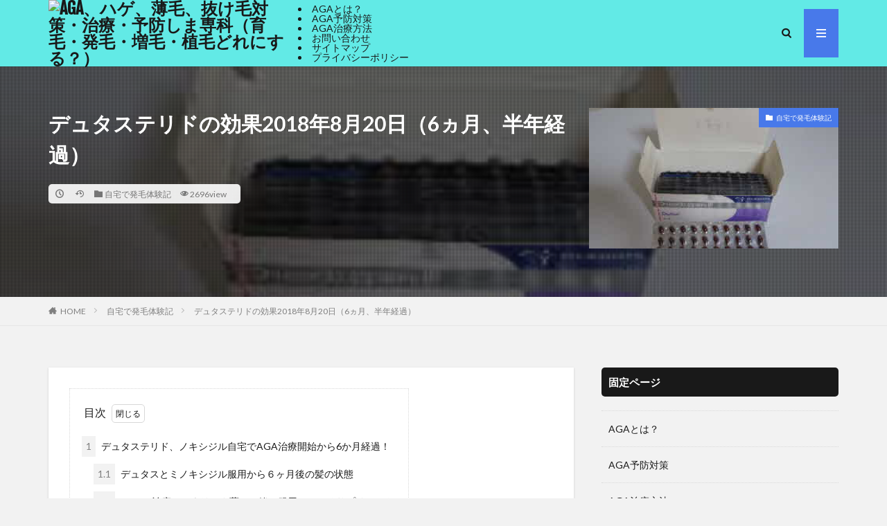

--- FILE ---
content_type: text/html; charset=UTF-8
request_url: https://aga.papa-mo-kosodate.com/2018-08-21/
body_size: 16441
content:
<!DOCTYPE html>

<html lang="ja" prefix="og: http://ogp.me/ns#">
<head prefix="og: http://ogp.me/ns# fb: http://ogp.me/ns/fb# article: http://ogp.me/ns/article#">
<meta charset="UTF-8">
<title>デュタステリド、ノキシジル自宅でAGA治療開始から6ヶ月経過（半年）│AGA、ハゲ、薄毛、抜け毛対策・治療・予防しま専科（育毛・発毛・増毛・植毛どれにする？）</title>
<meta name='robots' content='max-image-preview:large' />
<link rel='dns-prefetch' href='//v0.wordpress.com' />
<link rel='stylesheet' id='wp-block-library-css'  href='https://aga.papa-mo-kosodate.com/wp-includes/css/dist/block-library/style.min.css?ver=6.0.11' type='text/css' media='all' />
<style id='wp-block-library-inline-css' type='text/css'>
.has-text-align-justify{text-align:justify;}
</style>
<link rel='stylesheet' id='mediaelement-css'  href='https://aga.papa-mo-kosodate.com/wp-includes/js/mediaelement/mediaelementplayer-legacy.min.css?ver=4.2.16' type='text/css' media='all' />
<link rel='stylesheet' id='wp-mediaelement-css'  href='https://aga.papa-mo-kosodate.com/wp-includes/js/mediaelement/wp-mediaelement.min.css?ver=6.0.11' type='text/css' media='all' />
<style id='global-styles-inline-css' type='text/css'>
body{--wp--preset--color--black: #000000;--wp--preset--color--cyan-bluish-gray: #abb8c3;--wp--preset--color--white: #ffffff;--wp--preset--color--pale-pink: #f78da7;--wp--preset--color--vivid-red: #cf2e2e;--wp--preset--color--luminous-vivid-orange: #ff6900;--wp--preset--color--luminous-vivid-amber: #fcb900;--wp--preset--color--light-green-cyan: #7bdcb5;--wp--preset--color--vivid-green-cyan: #00d084;--wp--preset--color--pale-cyan-blue: #8ed1fc;--wp--preset--color--vivid-cyan-blue: #0693e3;--wp--preset--color--vivid-purple: #9b51e0;--wp--preset--gradient--vivid-cyan-blue-to-vivid-purple: linear-gradient(135deg,rgba(6,147,227,1) 0%,rgb(155,81,224) 100%);--wp--preset--gradient--light-green-cyan-to-vivid-green-cyan: linear-gradient(135deg,rgb(122,220,180) 0%,rgb(0,208,130) 100%);--wp--preset--gradient--luminous-vivid-amber-to-luminous-vivid-orange: linear-gradient(135deg,rgba(252,185,0,1) 0%,rgba(255,105,0,1) 100%);--wp--preset--gradient--luminous-vivid-orange-to-vivid-red: linear-gradient(135deg,rgba(255,105,0,1) 0%,rgb(207,46,46) 100%);--wp--preset--gradient--very-light-gray-to-cyan-bluish-gray: linear-gradient(135deg,rgb(238,238,238) 0%,rgb(169,184,195) 100%);--wp--preset--gradient--cool-to-warm-spectrum: linear-gradient(135deg,rgb(74,234,220) 0%,rgb(151,120,209) 20%,rgb(207,42,186) 40%,rgb(238,44,130) 60%,rgb(251,105,98) 80%,rgb(254,248,76) 100%);--wp--preset--gradient--blush-light-purple: linear-gradient(135deg,rgb(255,206,236) 0%,rgb(152,150,240) 100%);--wp--preset--gradient--blush-bordeaux: linear-gradient(135deg,rgb(254,205,165) 0%,rgb(254,45,45) 50%,rgb(107,0,62) 100%);--wp--preset--gradient--luminous-dusk: linear-gradient(135deg,rgb(255,203,112) 0%,rgb(199,81,192) 50%,rgb(65,88,208) 100%);--wp--preset--gradient--pale-ocean: linear-gradient(135deg,rgb(255,245,203) 0%,rgb(182,227,212) 50%,rgb(51,167,181) 100%);--wp--preset--gradient--electric-grass: linear-gradient(135deg,rgb(202,248,128) 0%,rgb(113,206,126) 100%);--wp--preset--gradient--midnight: linear-gradient(135deg,rgb(2,3,129) 0%,rgb(40,116,252) 100%);--wp--preset--duotone--dark-grayscale: url('#wp-duotone-dark-grayscale');--wp--preset--duotone--grayscale: url('#wp-duotone-grayscale');--wp--preset--duotone--purple-yellow: url('#wp-duotone-purple-yellow');--wp--preset--duotone--blue-red: url('#wp-duotone-blue-red');--wp--preset--duotone--midnight: url('#wp-duotone-midnight');--wp--preset--duotone--magenta-yellow: url('#wp-duotone-magenta-yellow');--wp--preset--duotone--purple-green: url('#wp-duotone-purple-green');--wp--preset--duotone--blue-orange: url('#wp-duotone-blue-orange');--wp--preset--font-size--small: 13px;--wp--preset--font-size--medium: 20px;--wp--preset--font-size--large: 36px;--wp--preset--font-size--x-large: 42px;}.has-black-color{color: var(--wp--preset--color--black) !important;}.has-cyan-bluish-gray-color{color: var(--wp--preset--color--cyan-bluish-gray) !important;}.has-white-color{color: var(--wp--preset--color--white) !important;}.has-pale-pink-color{color: var(--wp--preset--color--pale-pink) !important;}.has-vivid-red-color{color: var(--wp--preset--color--vivid-red) !important;}.has-luminous-vivid-orange-color{color: var(--wp--preset--color--luminous-vivid-orange) !important;}.has-luminous-vivid-amber-color{color: var(--wp--preset--color--luminous-vivid-amber) !important;}.has-light-green-cyan-color{color: var(--wp--preset--color--light-green-cyan) !important;}.has-vivid-green-cyan-color{color: var(--wp--preset--color--vivid-green-cyan) !important;}.has-pale-cyan-blue-color{color: var(--wp--preset--color--pale-cyan-blue) !important;}.has-vivid-cyan-blue-color{color: var(--wp--preset--color--vivid-cyan-blue) !important;}.has-vivid-purple-color{color: var(--wp--preset--color--vivid-purple) !important;}.has-black-background-color{background-color: var(--wp--preset--color--black) !important;}.has-cyan-bluish-gray-background-color{background-color: var(--wp--preset--color--cyan-bluish-gray) !important;}.has-white-background-color{background-color: var(--wp--preset--color--white) !important;}.has-pale-pink-background-color{background-color: var(--wp--preset--color--pale-pink) !important;}.has-vivid-red-background-color{background-color: var(--wp--preset--color--vivid-red) !important;}.has-luminous-vivid-orange-background-color{background-color: var(--wp--preset--color--luminous-vivid-orange) !important;}.has-luminous-vivid-amber-background-color{background-color: var(--wp--preset--color--luminous-vivid-amber) !important;}.has-light-green-cyan-background-color{background-color: var(--wp--preset--color--light-green-cyan) !important;}.has-vivid-green-cyan-background-color{background-color: var(--wp--preset--color--vivid-green-cyan) !important;}.has-pale-cyan-blue-background-color{background-color: var(--wp--preset--color--pale-cyan-blue) !important;}.has-vivid-cyan-blue-background-color{background-color: var(--wp--preset--color--vivid-cyan-blue) !important;}.has-vivid-purple-background-color{background-color: var(--wp--preset--color--vivid-purple) !important;}.has-black-border-color{border-color: var(--wp--preset--color--black) !important;}.has-cyan-bluish-gray-border-color{border-color: var(--wp--preset--color--cyan-bluish-gray) !important;}.has-white-border-color{border-color: var(--wp--preset--color--white) !important;}.has-pale-pink-border-color{border-color: var(--wp--preset--color--pale-pink) !important;}.has-vivid-red-border-color{border-color: var(--wp--preset--color--vivid-red) !important;}.has-luminous-vivid-orange-border-color{border-color: var(--wp--preset--color--luminous-vivid-orange) !important;}.has-luminous-vivid-amber-border-color{border-color: var(--wp--preset--color--luminous-vivid-amber) !important;}.has-light-green-cyan-border-color{border-color: var(--wp--preset--color--light-green-cyan) !important;}.has-vivid-green-cyan-border-color{border-color: var(--wp--preset--color--vivid-green-cyan) !important;}.has-pale-cyan-blue-border-color{border-color: var(--wp--preset--color--pale-cyan-blue) !important;}.has-vivid-cyan-blue-border-color{border-color: var(--wp--preset--color--vivid-cyan-blue) !important;}.has-vivid-purple-border-color{border-color: var(--wp--preset--color--vivid-purple) !important;}.has-vivid-cyan-blue-to-vivid-purple-gradient-background{background: var(--wp--preset--gradient--vivid-cyan-blue-to-vivid-purple) !important;}.has-light-green-cyan-to-vivid-green-cyan-gradient-background{background: var(--wp--preset--gradient--light-green-cyan-to-vivid-green-cyan) !important;}.has-luminous-vivid-amber-to-luminous-vivid-orange-gradient-background{background: var(--wp--preset--gradient--luminous-vivid-amber-to-luminous-vivid-orange) !important;}.has-luminous-vivid-orange-to-vivid-red-gradient-background{background: var(--wp--preset--gradient--luminous-vivid-orange-to-vivid-red) !important;}.has-very-light-gray-to-cyan-bluish-gray-gradient-background{background: var(--wp--preset--gradient--very-light-gray-to-cyan-bluish-gray) !important;}.has-cool-to-warm-spectrum-gradient-background{background: var(--wp--preset--gradient--cool-to-warm-spectrum) !important;}.has-blush-light-purple-gradient-background{background: var(--wp--preset--gradient--blush-light-purple) !important;}.has-blush-bordeaux-gradient-background{background: var(--wp--preset--gradient--blush-bordeaux) !important;}.has-luminous-dusk-gradient-background{background: var(--wp--preset--gradient--luminous-dusk) !important;}.has-pale-ocean-gradient-background{background: var(--wp--preset--gradient--pale-ocean) !important;}.has-electric-grass-gradient-background{background: var(--wp--preset--gradient--electric-grass) !important;}.has-midnight-gradient-background{background: var(--wp--preset--gradient--midnight) !important;}.has-small-font-size{font-size: var(--wp--preset--font-size--small) !important;}.has-medium-font-size{font-size: var(--wp--preset--font-size--medium) !important;}.has-large-font-size{font-size: var(--wp--preset--font-size--large) !important;}.has-x-large-font-size{font-size: var(--wp--preset--font-size--x-large) !important;}
</style>
<link rel='stylesheet' id='jetpack_css-css'  href='https://aga.papa-mo-kosodate.com/wp-content/plugins/jetpack/css/jetpack.css?ver=11.4.2' type='text/css' media='all' />
<link rel="https://api.w.org/" href="https://aga.papa-mo-kosodate.com/wp-json/" /><link rel="alternate" type="application/json" href="https://aga.papa-mo-kosodate.com/wp-json/wp/v2/posts/492" /><link rel="alternate" type="application/json+oembed" href="https://aga.papa-mo-kosodate.com/wp-json/oembed/1.0/embed?url=https%3A%2F%2Faga.papa-mo-kosodate.com%2F2018-08-21%2F" />
<link rel="alternate" type="text/xml+oembed" href="https://aga.papa-mo-kosodate.com/wp-json/oembed/1.0/embed?url=https%3A%2F%2Faga.papa-mo-kosodate.com%2F2018-08-21%2F&#038;format=xml" />
        <!-- Copyright protection script -->
        <meta http-equiv="imagetoolbar" content="no">
        <script>
            /*<![CDATA[*/
            document.oncontextmenu = function () {
                return false;
            };
            /*]]>*/
        </script>
        <script type="text/javascript">
            /*<![CDATA[*/
            document.onselectstart = function () {
                event = event || window.event;
                var custom_input = event.target || event.srcElement;

                if (custom_input.type !== "text" && custom_input.type !== "textarea" && custom_input.type !== "password") {
                    return false;
                } else {
                    return true;
                }

            };
            if (window.sidebar) {
                document.onmousedown = function (e) {
                    var obj = e.target;
                    if (obj.tagName.toUpperCase() === 'SELECT'
                        || obj.tagName.toUpperCase() === "INPUT"
                        || obj.tagName.toUpperCase() === "TEXTAREA"
                        || obj.tagName.toUpperCase() === "PASSWORD") {
                        return true;
                    } else {
                        return false;
                    }
                };
            }
            window.onload = function () {
                document.body.style.webkitTouchCallout = 'none';
                document.body.style.KhtmlUserSelect = 'none';
            }
            /*]]>*/
        </script>
        <script type="text/javascript">
            /*<![CDATA[*/
            if (parent.frames.length > 0) {
                top.location.replace(document.location);
            }
            /*]]>*/
        </script>
        <script>
            /*<![CDATA[*/
            document.ondragstart = function () {
                return false;
            };
            /*]]>*/
        </script>
        <style type="text/css">

            * {
                -webkit-touch-callout: none;
                -webkit-user-select: none;
                -moz-user-select: none;
                user-select: none;
            }

            img {
                -webkit-touch-callout: none;
                -webkit-user-select: none;
                -moz-user-select: none;
                user-select: none;
            }

            input, textarea, select {
	            -webkit-user-select: auto;
            }

        </style>
        <!-- End Copyright protection script -->

        <!-- Source hidden -->

        <style>img#wpstats{display:none}</style>
	<link rel="amphtml" href="https://aga.papa-mo-kosodate.com/2018-08-21/?type=AMP">
<link class="css-async" rel href="https://aga.papa-mo-kosodate.com/wp-content/themes/the-thor/css/icon.min.css">
<link class="css-async" rel href="https://fonts.googleapis.com/css?family=Lato:100,300,400,700,900">
<link class="css-async" rel href="https://fonts.googleapis.com/css?family=Fjalla+One">
<link rel="stylesheet" href="https://aga.papa-mo-kosodate.com/wp-content/themes/the-thor/style.min.css">
<link class="css-async" rel href="https://aga.papa-mo-kosodate.com/wp-content/themes/the-thor-child/style-user.css?1541306870">
<link rel="canonical" href="https://aga.papa-mo-kosodate.com/2018-08-21/" />
<script src="https://ajax.googleapis.com/ajax/libs/jquery/1.12.4/jquery.min.js"></script>
<meta http-equiv="X-UA-Compatible" content="IE=edge">
<meta name="viewport" content="width=device-width, initial-scale=1, viewport-fit=cover"/>
<script>
(function(i,s,o,g,r,a,m){i['GoogleAnalyticsObject']=r;i[r]=i[r]||function(){
(i[r].q=i[r].q||[]).push(arguments)},i[r].l=1*new Date();a=s.createElement(o),
m=s.getElementsByTagName(o)[0];a.async=1;a.src=g;m.parentNode.insertBefore(a,m)
})(window,document,'script','https://www.google-analytics.com/analytics.js','ga');

ga('create', 'UA-128604940-1', 'auto');
ga('send', 'pageview');
</script>
<style>
.widget.widget_nav_menu ul.menu{border-color: rgba(72,121,234,0.15);}.widget.widget_nav_menu ul.menu li{border-color: rgba(72,121,234,0.75);}.widget.widget_nav_menu ul.menu .sub-menu li{border-color: rgba(72,121,234,0.15);}.widget.widget_nav_menu ul.menu .sub-menu li .sub-menu li:first-child{border-color: rgba(72,121,234,0.15);}.widget.widget_nav_menu ul.menu li a:hover{background-color: rgba(72,121,234,0.75);}.widget.widget_nav_menu ul.menu .current-menu-item > a{background-color: rgba(72,121,234,0.75);}.widget.widget_nav_menu ul.menu li .sub-menu li a:before {color:#4879ea;}.widget.widget_nav_menu ul.menu li a{background-color:#4879ea;}.widget.widget_nav_menu ul.menu .sub-menu a:hover{color:#4879ea;}.widget.widget_nav_menu ul.menu .sub-menu .current-menu-item a{color:#4879ea;}.widget.widget_categories ul{border-color: rgba(72,121,234,0.15);}.widget.widget_categories ul li{border-color: rgba(72,121,234,0.75);}.widget.widget_categories ul .children li{border-color: rgba(72,121,234,0.15);}.widget.widget_categories ul .children li .children li:first-child{border-color: rgba(72,121,234,0.15);}.widget.widget_categories ul li a:hover{background-color: rgba(72,121,234,0.75);}.widget.widget_categories ul .current-menu-item > a{background-color: rgba(72,121,234,0.75);}.widget.widget_categories ul li .children li a:before {color:#4879ea;}.widget.widget_categories ul li a{background-color:#4879ea;}.widget.widget_categories ul .children a:hover{color:#4879ea;}.widget.widget_categories ul .children .current-menu-item a{color:#4879ea;}.widgetSearch__input:hover{border-color:#4879ea;}.widgetCatTitle{background-color:#4879ea;}.widgetCatTitle__inner{background-color:#4879ea;}.widgetSearch__submit:hover{background-color:#4879ea;}.widgetProfile__sns{background-color:#4879ea;}.widget.widget_calendar .calendar_wrap tbody a:hover{background-color:#4879ea;}.widget ul li a:hover{color:#4879ea;}.widget.widget_rss .rsswidget:hover{color:#4879ea;}.widget.widget_tag_cloud a:hover{background-color:#4879ea;}.widget select:hover{border-color:#4879ea;}.widgetSearch__checkLabel:hover:after{border-color:#4879ea;}.widgetSearch__check:checked .widgetSearch__checkLabel:before, .widgetSearch__check:checked + .widgetSearch__checkLabel:before{border-color:#4879ea;}.widgetTab__item.current{border-top-color:#4879ea;}.widgetTab__item:hover{border-top-color:#4879ea;}.searchHead__title{background-color:#4879ea;}.searchHead__submit:hover{color:#4879ea;}.menuBtn__close:hover{color:#4879ea;}.menuBtn__link:hover{color:#4879ea;}@media only screen and (min-width: 992px){.menuBtn__link {background-color:#4879ea;}}.t-headerCenter .menuBtn__link:hover{color:#4879ea;}.searchBtn__close:hover{color:#4879ea;}.searchBtn__link:hover{color:#4879ea;}.breadcrumb__item a:hover{color:#4879ea;}.pager__item{color:#4879ea;}.pager__item:hover, .pager__item-current{background-color:#4879ea; color:#fff;}.page-numbers{color:#4879ea;}.page-numbers:hover, .page-numbers.current{background-color:#4879ea; color:#fff;}.pagePager__item{color:#4879ea;}.pagePager__item:hover, .pagePager__item-current{background-color:#4879ea; color:#fff;}.heading a:hover{color:#4879ea;}.eyecatch__cat{background-color:#4879ea;}.the__category{background-color:#4879ea;}.dateList__item a:hover{color:#4879ea;}.controllerFooter__item:last-child{background-color:#4879ea;}.controllerFooter__close{background-color:#4879ea;}.bottomFooter__topBtn{background-color:#4879ea;}.mask-color{background-color:#4879ea;}.mask-colorgray{background-color:#4879ea;}.pickup3__item{background-color:#4879ea;}.categoryBox__title{color:#4879ea;}.comments__list .comment-meta{background-color:#4879ea;}.comment-respond .submit{background-color:#4879ea;}.prevNext__pop{background-color:#4879ea;}.swiper-pagination-bullet-active{background-color:#4879ea;}.swiper-slider .swiper-button-next, .swiper-slider .swiper-container-rtl .swiper-button-prev, .swiper-slider .swiper-button-prev, .swiper-slider .swiper-container-rtl .swiper-button-next	{background-color:#4879ea;}body{background:#f2f2f2;}.l-header{background-color:#62eae6;}.globalNavi::before{background: -webkit-gradient(linear,left top,right top,color-stop(0%,rgba(255,255,255,0)),color-stop(100%,#62eae6));}.t-headerColor .l-header{background-color:#4879ea;}.t-headerColor .globalNavi::before{background: -webkit-gradient(linear,left top,right top,color-stop(0%,rgba(255,255,255,0)),color-stop(100%,#4879ea));}.t-headerColor .subNavi__link-pickup:hover{color:#4879ea;}.snsFooter{background-color:#4879ea}.widget-main .heading.heading-widget{background-color:#4879ea}.widget-main .heading.heading-widgetsimple{background-color:#4879ea}.widget-main .heading.heading-widgetsimplewide{background-color:#4879ea}.widget-main .heading.heading-widgetwide{background-color:#4879ea}.widget-main .heading.heading-widgetbottom:before{border-color:#4879ea}.widget-main .heading.heading-widgetborder{border-color:#4879ea}.widget-main .heading.heading-widgetborder::before,.widget-main .heading.heading-widgetborder::after{background-color:#4879ea}.widget-side .heading.heading-widget{background-color:#191919}.widget-side .heading.heading-widgetsimple{background-color:#191919}.widget-side .heading.heading-widgetsimplewide{background-color:#191919}.widget-side .heading.heading-widgetwide{background-color:#191919}.widget-side .heading.heading-widgetbottom:before{border-color:#191919}.widget-side .heading.heading-widgetborder{border-color:#191919}.widget-side .heading.heading-widgetborder::before,.widget-side .heading.heading-widgetborder::after{background-color:#191919}.widget-foot .heading.heading-widget{background-color:#191919}.widget-foot .heading.heading-widgetsimple{background-color:#191919}.widget-foot .heading.heading-widgetsimplewide{background-color:#191919}.widget-foot .heading.heading-widgetwide{background-color:#191919}.widget-foot .heading.heading-widgetbottom:before{border-color:#191919}.widget-foot .heading.heading-widgetborder{border-color:#191919}.widget-foot .heading.heading-widgetborder::before,.widget-foot .heading.heading-widgetborder::after{background-color:#191919}.widget-menu .heading.heading-widget{background-color:#4879ea}.widget-menu .heading.heading-widgetsimple{background-color:#4879ea}.widget-menu .heading.heading-widgetsimplewide{background-color:#4879ea}.widget-menu .heading.heading-widgetwide{background-color:#4879ea}.widget-menu .heading.heading-widgetbottom:before{border-color:#4879ea}.widget-menu .heading.heading-widgetborder{border-color:#4879ea}.widget-menu .heading.heading-widgetborder::before,.widget-menu .heading.heading-widgetborder::after{background-color:#4879ea}@media only screen and (min-width: 768px){.still {height: 600px;}}.still.still-movie .still__box{background-image:url();}@media only screen and (min-width: 768px){.still.still-movie .still__box{background-image:url();}}.pickup3__bg.mask.mask-colorgray{background-color:#d9a300}.rankingBox__bg{background-color:#4879ea}.the__ribbon{background-color:#bc3531}.the__ribbon:after{border-left-color:#bc3531; border-right-color:#bc3531}.eyecatch__link.eyecatch__link-mask:hover::after{content: "READ MORE";}.eyecatch__link.eyecatch__link-maskzoom:hover::after{content: "READ MORE";}.eyecatch__link.eyecatch__link-maskzoomrotate:hover::after{content: "READ MORE";}.postcta-bg{background-color:#3970a2}.content .afTagBox__btnDetail{background-color:#4879ea;}.widget .widgetAfTag__btnDetail{background-color:#4879ea;}.content .afTagBox__btnAf{background-color:#4879ea;}.widget .widgetAfTag__btnAf{background-color:#4879ea;}.content a{color:#4879ea;}.phrase a{color:#4879ea;}.content .sitemap li a:hover{color:#4879ea;}.content h2 a:hover,.content h3 a:hover,.content h4 a:hover,.content h5 a:hover{color:#4879ea;}.content ul.menu li a:hover{color:#4879ea;}.content .es-LiconBox:before{background-color:#a83f3f;}.content .es-LiconCircle:before{background-color:#a83f3f;}.content .es-BTiconBox:before{background-color:#a83f3f;}.content .es-BTiconCircle:before{background-color:#a83f3f;}.content .es-BiconObi{border-color:#a83f3f;}.content .es-BiconCorner:before{background-color:#a83f3f;}.content .es-BiconCircle:before{background-color:#a83f3f;}.content .es-BmarkHatena::before{background-color:#005293;}.content .es-BmarkExcl::before{background-color:#b60105;}.content .es-BmarkQ::before{background-color:#005293;}.content .es-BmarkQ::after{border-top-color:#005293;}.content .es-BmarkA::before{color:#b60105;}.content .es-BsubTradi::before{color:#ffffff;background-color:#b60105;border-color:#b60105;}.btn__link-primary{color:#ffffff; background-color:#b2384e;}.content .btn__link-primary{color:#ffffff; background-color:#b2384e;}.searchBtn__contentInner .btn__link-search{color:#ffffff; background-color:#b2384e;}.btn__link-secondary{color:#ffffff; background-color:#b2384e;}.content .btn__link-secondary{color:#ffffff; background-color:#b2384e;}.btn__link-search{color:#ffffff; background-color:#b2384e;}.btn__link-normal{color:#b2384e;}.content .btn__link-normal{color:#b2384e;}.btn__link-normal:hover{background-color:#b2384e;}.content .btn__link-normal:hover{background-color:#b2384e;}.comments__list .comment-reply-link{color:#b2384e;}.comments__list .comment-reply-link:hover{background-color:#b2384e;}@media only screen and (min-width: 992px){.subNavi__link-pickup{color:#b2384e;}}@media only screen and (min-width: 992px){.subNavi__link-pickup:hover{background-color:#b2384e;}}.partsH2-4 h2{color:#191919;}.partsH2-4 h2::before{border-color:#b2384e;}.partsH2-4 h2::after{border-color:#f2f2f2;}.partsH3-61 h3{color:#191919;}.partsH3-61 h3::after{background-color:#5c9ee7;}.content h4{color:#191919}.content h5{color:#191919}.content ul > li::before{color:#a83f3f;}.content ul{color:#191919;}.content ol > li::before{color:#a83f3f; border-color:#a83f3f;}.content ol > li > ol > li::before{background-color:#a83f3f; border-color:#a83f3f;}.content ol > li > ol > li > ol > li::before{color:#a83f3f; border-color:#a83f3f;}.content ol{color:#191919;}.content .balloon .balloon__text{color:#191919; background-color:#f2f2f2;}.content .balloon .balloon__text-left:before{border-left-color:#f2f2f2;}.content .balloon .balloon__text-right:before{border-right-color:#f2f2f2;}.content .balloon-boder .balloon__text{color:#191919; background-color:#ffffff;  border-color:#d8d8d8;}.content .balloon-boder .balloon__text-left:before{border-left-color:#d8d8d8;}.content .balloon-boder .balloon__text-left:after{border-left-color:#ffffff;}.content .balloon-boder .balloon__text-right:before{border-right-color:#d8d8d8;}.content .balloon-boder .balloon__text-right:after{border-right-color:#ffffff;}.content blockquote{color:#191919; background-color:#f2f2f2;}.content blockquote::before{color:#d8d8d8;}.content table{color:#191919; border-top-color:#E5E5E5; border-left-color:#E5E5E5;}.content table th{background:#7f7f7f; color:#ffffff; ;border-right-color:#E5E5E5; border-bottom-color:#E5E5E5;}.content table td{background:#ffffff; ;border-right-color:#E5E5E5; border-bottom-color:#E5E5E5;}.content table tr:nth-child(odd) td{background-color:#f2f2f2;}
</style>
<style type="text/css">.broken_link, a.broken_link {
	text-decoration: line-through;
}</style>
<!-- Jetpack Open Graph Tags -->
<meta property="og:type" content="article" />
<meta property="og:title" content="デュタステリドの効果2018年8月20日（6ヵ月、半年経過）" />
<meta property="og:url" content="https://aga.papa-mo-kosodate.com/2018-08-21/" />
<meta property="og:description" content="デュタステリド、ノキシジル自宅でAGA治療開始から6か月経過！ 2月19日からデュタスとミノキシジルの服用を開&hellip;" />
<meta property="article:published_time" content="2018-08-21T07:03:52+00:00" />
<meta property="article:modified_time" content="2019-01-23T06:48:07+00:00" />
<meta property="og:site_name" content="AGA、ハゲ、薄毛、抜け毛対策・治療・予防しま専科（育毛・発毛・増毛・植毛どれにする？）" />
<meta property="og:image" content="https://aga.papa-mo-kosodate.com/wp-content/uploads/sites/2/2018/03/デュタス-2.jpg" />
<meta property="og:image:width" content="320" />
<meta property="og:image:height" content="240" />
<meta property="og:image:alt" content="デュタス２" />
<meta property="og:locale" content="ja_JP" />
<meta name="twitter:text:title" content="デュタステリドの効果2018年8月20日（6ヵ月、半年経過）" />
<meta name="twitter:image" content="https://aga.papa-mo-kosodate.com/wp-content/uploads/sites/2/2018/03/デュタス-2.jpg?w=640" />
<meta name="twitter:image:alt" content="デュタス２" />
<meta name="twitter:card" content="summary_large_image" />

<!-- End Jetpack Open Graph Tags -->
<meta name="description" content="ザガーロのジェネリックデュタスとミノキシジルを服用し、自宅でAGAの治療を開始して6ヶ月（半年）経過、デュタステリドの効果です。もう頭頂部は黒々としていますし、M字部分も元々生えていた髪と長さも近付き、だいぶ自然な感じになってきました。自宅での安く簡単なAGAハゲを治す治療体験記として経過をお伝えしたいと思います。">
<meta property="og:site_name" content="AGA、ハゲ、薄毛、抜け毛対策・治療・予防しま専科（育毛・発毛・増毛・植毛どれにする？）" />
<meta property="og:type" content="article" />
<meta property="og:title" content="デュタステリドの効果2018年8月20日（6ヵ月、半年経過）" />
<meta property="og:description" content="ザガーロのジェネリックデュタスとミノキシジルを服用し、自宅でAGAの治療を開始して6ヶ月（半年）経過、デュタステリドの効果です。もう頭頂部は黒々としていますし、M字部分も元々生えていた髪と長さも近付き、だいぶ自然な感じになってきました。自宅での安く簡単なAGAハゲを治す治療体験記として経過をお伝えしたいと思います。" />
<meta property="og:url" content="https://aga.papa-mo-kosodate.com/2018-08-21/" />
<meta property="og:image" content="https://aga.papa-mo-kosodate.com/wp-content/uploads/sites/2/2018/03/デュタス-2.jpg" />
<meta name="twitter:card" content="summary_large_image" />
<meta name="twitter:site" content="@fitjpcom" />
<meta property="fb:app_id" content="118235222147114" />

	<!-- Global site tag (gtag.js) - Google Analytics -->
<script async src="https://www.googletagmanager.com/gtag/js?id=UA-128604940-1"></script>
<script>
  window.dataLayer = window.dataLayer || [];
  function gtag(){dataLayer.push(arguments);}
  gtag('js', new Date());

  gtag('config', 'UA-128604940-1');
</script>
	
	<script async custom-element="amp-auto-ads"
        src="https://cdn.ampproject.org/v0/amp-auto-ads-0.1.js">
</script>
	
	
	<script async src="//pagead2.googlesyndication.com/pagead/js/adsbygoogle.js"></script>
<script>
  (adsbygoogle = window.adsbygoogle || []).push({
    google_ad_client: "ca-pub-1342862292004808",
    enable_page_level_ads: true
  });
</script>

		<meta name="google-site-verification" content="2ad6MqjggqoXi3288KvzBLbEbi4EWY2qWtIbqyrmtCM" />
		
	
</head>
<body data-rsssl=1 class="t-logoSp25 t-logoPc40 t-footerFixed" id="top">
    <header class="l-header l-header-shadow"> <div class="container container-header"><p class="siteTitle"><a class="siteTitle__link" href="https://aga.papa-mo-kosodate.com"><img class="siteTitle__logo" src="" alt="AGA、ハゲ、薄毛、抜け毛対策・治療・予防しま専科（育毛・発毛・増毛・植毛どれにする？）" width="" height="" >  </a></p><nav class="globalNavi"><div class="globalNavi__inner"><div class="menu"><ul><li class="page_item page-item-130"><a href="https://aga.papa-mo-kosodate.com/what-is-aga/">AGAとは？</a></li><li class="page_item page-item-212"><a href="https://aga.papa-mo-kosodate.com/prevention-of-aga/">AGA予防対策</a></li><li class="page_item page-item-134"><a href="https://aga.papa-mo-kosodate.com/how-to-treat-aga/">AGA治療方法</a></li><li class="page_item page-item-311"><a href="https://aga.papa-mo-kosodate.com/contact-us/">お問い合わせ</a></li><li class="page_item page-item-39"><a href="https://aga.papa-mo-kosodate.com/site-map/">サイトマップ</a></li><li class="page_item page-item-11"><a href="https://aga.papa-mo-kosodate.com/privacy-policy/">プライバシーポリシー</a></li></ul></div></div></nav><div class="searchBtn searchBtn-right">  <input class="searchBtn__checkbox" id="searchBtn-checkbox" type="checkbox">  <label class="searchBtn__link searchBtn__link-text icon-search" for="searchBtn-checkbox"></label>  <label class="searchBtn__unshown" for="searchBtn-checkbox"></label>  <div class="searchBtn__content"> <div class="searchBtn__scroll"><label class="searchBtn__close" for="searchBtn-checkbox"><i class="icon-close"></i>CLOSE</label><div class="searchBtn__contentInner">  <aside class="widget">  <div class="widgetSearch"> <form method="get" action="https://aga.papa-mo-kosodate.com" target="_top">  <div class="widgetSearch__contents"> <h3 class="heading heading-tertiary">キーワード</h3> <input class="widgetSearch__input widgetSearch__input-max" type="text" name="s" placeholder="キーワードを入力" value="">  <ol class="widgetSearch__word"><li class="widgetSearch__wordItem"><a href="https://aga.papa-mo-kosodate.com?s=自宅で治療">自宅で治療</a></li>  <li class="widgetSearch__wordItem"><a href="https://aga.papa-mo-kosodate.com?s=サプリメント">サプリメント</a></li>  <li class="widgetSearch__wordItem"><a href="https://aga.papa-mo-kosodate.com?s=治療薬">治療薬</a></li>  <li class="widgetSearch__wordItem"><a href="https://aga.papa-mo-kosodate.com?s=育毛剤">育毛剤</a></li></ol></div>  <div class="widgetSearch__contents"> <h3 class="heading heading-tertiary">カテゴリー</h3><select  name='cat' id='cat_6971a4e5b0fef' class='widgetSearch__select' ><option value=''>カテゴリーを選択</option><option class="level-0" value="3">自宅で発毛体験記</option><option class="level-0" value="4">AGAの原因となるホルモンと酵素</option><option class="level-0" value="5">自宅でもできるAGA遺伝子検査</option><option class="level-0" value="6">髪に働く栄養素とサプリメント</option><option class="level-0" value="7">AGAの内服薬の種類（効果・副作用・費用）</option><option class="level-0" value="8">AGA治療薬の安価な購入方法（ジェネリック）</option><option class="level-0" value="9">おすすめの育毛剤（どれがいい？何が効く？）</option><option class="level-0" value="10">育毛・発毛・増毛・植毛の違いとメリットデメリット</option><option class="level-0" value="11">AGA治療薬の治験無料モニターを募集中</option></select>  </div> <div class="btn btn-search"> <button class="btn__link btn__link-search" type="submit" value="search">検索</button>  </div></form>  </div></aside></div> </div>  </div></div><div class="menuBtn">  <input class="menuBtn__checkbox" id="menuBtn-checkbox" type="checkbox">  <label class="menuBtn__link menuBtn__link-text icon-menu" for="menuBtn-checkbox"></label>  <label class="menuBtn__unshown" for="menuBtn-checkbox"></label>  <div class="menuBtn__content"> <div class="menuBtn__scroll"><label class="menuBtn__close" for="menuBtn-checkbox"><i class="icon-close"></i>CLOSE</label><div class="menuBtn__contentInner"><nav class="menuBtn__navi"><div class="btn btn-center"><a class="btn__link btn__link-normal" href="https://fit-theme.com/the-thor/">　DOWNLOAD　</a></div> <ul class="menuBtn__naviList"><li class="menuBtn__naviItem"><a class="menuBtn__naviLink icon-facebook" href="https://www.facebook.com/fitjpcom"></a></li><li class="menuBtn__naviItem"><a class="menuBtn__naviLink icon-twitter" href="https://twitter.com/fitjpcom"></a></li><li class="menuBtn__naviItem"><a class="menuBtn__naviLink icon-instagram" href="https://instagram.com/fitjpcom"></a></li><li class="menuBtn__naviItem"><a class="menuBtn__naviLink icon-google-plus" href="https://plus.google.com/fitjpcom"></a></li><li class="menuBtn__naviItem"><a class="menuBtn__naviLink icon-youtube" href="https://www.youtube.com/channel/UCviBYasQqct4bOidAkCHoDA"></a></li><li class="menuBtn__naviItem"><a class="menuBtn__naviLink icon-linkedin" href="http://ca.linkedin.com/in/fitjpcom"></a></li><li class="menuBtn__naviItem"><a class="menuBtn__naviLink icon-pinterest" href="https://www.pinterest.jp/fitjpcom"></a></li><li class="menuBtn__naviItem"><a class="menuBtn__naviLink icon-rss" href="https://aga.papa-mo-kosodate.com/feed/"></a></li> </ul></nav>  </div> </div>  </div></div> </div>  </header>      <div class="l-headerBottom">  </div>   <div class="viral"> <div class="viral__bg mask mask-blackmesh  "><img width="320" height="240" src="https://aga.papa-mo-kosodate.com/wp-content/themes/the-thor/img/dummy.gif" data-layzr="https://aga.papa-mo-kosodate.com/wp-content/uploads/sites/2/2018/03/デュタス-2.jpg" class="attachment-icatch1280 size-icatch1280 wp-post-image" alt="デュタス２" loading="lazy" />  </div> <div class="container"><div class="viral__container">  <div class="viral__contents"> <h1 class="heading heading-primary">デュタステリドの効果2018年8月20日（6ヵ月、半年経過）</h1> <ul class="dateList">  <li class="dateList__item icon-clock"></li>  <li class="dateList__item icon-update"></li>  <li class="dateList__item icon-folder"><a href="https://aga.papa-mo-kosodate.com/category/%e8%87%aa%e5%ae%85%e3%81%a7%e7%99%ba%e6%af%9b%e4%bd%93%e9%a8%93%e8%a8%98/" rel="category tag">自宅で発毛体験記</a></li>  <li class="dateList__item icon-eye">2696view</li> </ul>  </div>  <div class="eyecatch"> <span class="eyecatch__cat cc-bg3"><a href="https://aga.papa-mo-kosodate.com/category/%e8%87%aa%e5%ae%85%e3%81%a7%e7%99%ba%e6%af%9b%e4%bd%93%e9%a8%93%e8%a8%98/">自宅で発毛体験記</a></span> <span class="eyecatch__link">  <img width="320" height="240" src="https://aga.papa-mo-kosodate.com/wp-content/themes/the-thor/img/dummy.gif" data-layzr="https://aga.papa-mo-kosodate.com/wp-content/uploads/sites/2/2018/03/デュタス-2.jpg" class="attachment-icatch375 size-icatch375 wp-post-image" alt="デュタス２" loading="lazy" /> </span>  </div></div> </div>  </div> <div class="wider"> <div class="breadcrumb"><ul class="breadcrumb__list container"><li class="breadcrumb__item icon-home"><a href="https://aga.papa-mo-kosodate.com">HOME</a></li><li class="breadcrumb__item"><a href="https://aga.papa-mo-kosodate.com/category/%e8%87%aa%e5%ae%85%e3%81%a7%e7%99%ba%e6%af%9b%e4%bd%93%e9%a8%93%e8%a8%98/">自宅で発毛体験記</a></li><li class="breadcrumb__item breadcrumb__item-current"><a href="https://aga.papa-mo-kosodate.com/2018-08-21/">デュタステリドの効果2018年8月20日（6ヵ月、半年経過）</a></li></ul></div>  </div>    <div class="l-wrapper">   <main class="l-main u-shadow"><div class="dividerBottom">   <div class="postContents"> <section class="content partsH2-4 partsH3-61"><div class="outline">  <span class="outline__title">目次</span>  <input class="outline__toggle" id="outline__toggle" type="checkbox" checked>  <label class="outline__switch" for="outline__toggle"></label>  <ul class="outline__list outline__list-2"><li class="outline__item"><a class="outline__link" href="#outline__1"><span class="outline__number">1</span> デュタステリド、ノキシジル自宅でAGA治療開始から6か月経過！</a><ul class="outline__list outline__list-3"><li class="outline__item"><a class="outline__link" href="#outline__1_1"><span class="outline__number">1.1</span> デュタスとミノキシジル服用から６ヶ月後の髪の状態</a></li><li class="outline__item"><a class="outline__link" href="#outline__1_2"><span class="outline__number">1.2</span> AGAの治療ジェネリック薬と一緒に服用しているサプリメント</a></li><li class="outline__item"><a class="outline__link" href="#outline__1_3"><span class="outline__number">1.3</span> AGAの治療で服用しているジェネリック薬</a></li></ul></li></ul></div><h2 id="outline__1"><span style="font-family: 'Comic Sans MS';">デュタステリド、ノキシジル自宅でAGA治療開始から</span><span style="font-family: 'Comic Sans MS';">6か月経過！</span></h2><p><span style="font-family: 'Comic Sans MS';">2月19日からデュタスとミノキシジルの服用を開始したので、<span style="font-size: 14pt;"><strong><span style="color: #0000ff;">６ヶ月経った</span></strong></span>ということになります。</span></p><p><span style="font-family: 'Comic Sans MS';">3ヶ月経過の際に明記した通り、<span style="color: #ff00ff;"><strong>ミノキシジルを、毛生え薬の起爆剤として使用して、生えたらデュタスで維持！作戦</strong></span>に切り替え、更にミノキシジルを止めることにしました。そして、デュタスは2日に1度朝のみの服用です。</span></p><p><span style="font-family: 'Comic Sans MS';"><span style="font-size: 12pt;"><strong><span style="color: #ff0000;">ミノキシジルを止めたのは6月6日</span></strong></span>なので、<strong><span style="color: #ff0000;">今回掲載する写真はデュタスを2日に一度にしてから3ヶ月半、ミノキシジル止めてから2ヶ月半</span></strong>ということになります。</span></p><p><span style="font-family: 'Comic Sans MS';">今のところ順調に維持できています。</span></p><p>&nbsp;</p><h3 id="outline__1_1"><span style="font-family: 'Comic Sans MS';">デュタスとミノキシジル服用から</span><span style="font-family: 'Comic Sans MS';">６ヶ月後の髪の状態</span></h3><p><span style="font-family: 'Comic Sans MS';">もう頭頂部は問題無く変わり映えしないので省き、代わりに正面に髪を下ろした写真を載せておきます。すだれ状に薄くなっていた部分もすっかり黒々としています。</span></p><p><span style="font-family: 'Comic Sans MS';">生え際は、手で髪をかき上げると差が判りやすいと感じました。（どの方向も最初の写真が服用開始の頃です、今回は治療後の違いを判って欲しいので、おでこのシワが判りやすいアングルが同じ感じの服用１週間後や２週間後の写真も使用しています）</span></p><p><span style="font-family: 'Comic Sans MS';">・現在の正面からの自然な感じ</span><br /><span style="font-family: 'Comic Sans MS';"><img class="alignnone size-medium wp-image-489" style="font-size: 1.6rem;" src="https://aga.papa-mo-kosodate.com/wp-content/themes/the-thor/img/dummy.gif" data-layzr="https://aga.papa-mo-kosodate.com/wp-content/uploads/sites/2/2018/08/20180820おでこ正面-300x225.jpg" alt="" width="300" height="225" /></span></p><p><span style="font-family: 'Comic Sans MS';">おでこ正面から右側</span><br /><span style="font-family: 'Comic Sans MS';"><img loading="lazy" class="alignnone size-medium wp-image-64" src="https://aga.papa-mo-kosodate.com/wp-content/themes/the-thor/img/dummy.gif" data-layzr="https://aga.papa-mo-kosodate.com/wp-content/uploads/sites/2/2018/03/20180225おでこ-300x225.jpg" alt="20180225おでこ" width="300" height="225" /><img loading="lazy" class="alignnone size-medium wp-image-486" src="https://aga.papa-mo-kosodate.com/wp-content/themes/the-thor/img/dummy.gif" data-layzr="https://aga.papa-mo-kosodate.com/wp-content/uploads/sites/2/2018/08/20180820おでこ-300x225.jpg" alt="" width="300" height="225" /></span></p><p>&nbsp;</p><p><span style="font-family: 'Comic Sans MS';">おでこ左</span><br /><span style="font-family: 'Comic Sans MS';"><img loading="lazy" class="alignnone size-medium wp-image-98" src="https://aga.papa-mo-kosodate.com/wp-content/themes/the-thor/img/dummy.gif" data-layzr="https://aga.papa-mo-kosodate.com/wp-content/uploads/sites/2/2018/03/20180311左おでこ-300x225.jpg" alt="20180311左おでこ" width="300" height="225" /><img loading="lazy" class="alignnone size-medium wp-image-488" style="font-size: 1.6rem;" src="https://aga.papa-mo-kosodate.com/wp-content/themes/the-thor/img/dummy.gif" data-layzr="https://aga.papa-mo-kosodate.com/wp-content/uploads/sites/2/2018/08/20180820おでこ左-300x225.jpg" alt="" width="300" height="225" /></span></p><p>&nbsp;</p><p><span style="font-family: 'Comic Sans MS';">元々生えていた髪と長さも近付き、だいぶ自然な感じになってきました。</span></p><p><span style="font-family: 'Comic Sans MS';">何より嬉しいのが、<strong><span style="color: #ff0000;">外で風が吹いても髪を気にしなくても良い</span></strong>ところですね。以前は、少しでも薄く見えないように気を使っていましたから。</span></p><p><span style="font-family: 'Comic Sans MS';">そして、<strong><span style="color: #ff00ff;">自然と髪をかき上げる仕草をしたのは何年ぶりでしょうか(笑)</span></strong></span></p><p>&nbsp;</p><p><span style="font-family: 'Comic Sans MS';"><strong><span style="color: #0000ff; font-size: 14pt;">本当に嬉しいの一言です！</span></strong></span></p><p>&nbsp;</p><p><span style="font-family: 'Comic Sans MS';">自宅で2日に一度、朝デュタスを服用しているだけで、後はサプリメントで夜に亜鉛、朝にマルチビタミンを摂っていてこの結果になっています。</span></p><p>&nbsp;</p><h3 id="outline__1_2"><span style="font-family: 'Comic Sans MS';">AGAの治療ジェネリック薬と一緒に服用しているサプリメント</span></h3><div id="Wrap-Main" class="fixed"><div class="cf"><div id="Wrap-MainContent"><article class="main-article"><div id="seo_150601" class="lower"><div class="seo_block"><div class="seo_inner pb30"><p><span style="background-color: #00ff00; font-family: 'Comic Sans MS';"><strong>・亜鉛</strong></span><br /><span style="font-family: 'Comic Sans MS';">髪のコシが強くなることを実感できます</span></p><div class="cstmreba"><div class="kaerebalink-box"><div class="kaerebalink-image"><span style="font-family: 'Comic Sans MS';"><a href="https://www.amazon.co.jp/exec/obidos/ASIN/B006TQKWWA/papamo0a-22/" target="_blank" rel="nofollow noopener"><img style="border: none;" src="https://aga.papa-mo-kosodate.com/wp-content/themes/the-thor/img/dummy.gif" data-layzr="https://images-fe.ssl-images-amazon.com/images/I/51tvw0R3oML._SL160_.jpg" /></a></span></div><div class="kaerebalink-info"><div class="kaerebalink-name"><p><span style="font-family: 'Comic Sans MS';"><a href="https://www.amazon.co.jp/exec/obidos/ASIN/B006TQKWWA/papamo0a-22/" target="_blank" rel="nofollow noopener">DHC 亜鉛 60日分 60粒</a></span></p><div class="kaerebalink-powered-date"><span style="font-family: 'Comic Sans MS';">posted with <a href="https://kaereba.com" target="_blank" rel="nofollow noopener">カエレバ</a></span></div></div><div class="kaerebalink-detail"><span style="font-family: 'Comic Sans MS';">DHC 2012-02-21</span></div><div class="kaerebalink-link1"><div class="shoplinkamazon"><span style="font-family: 'Comic Sans MS';"><a href="https://www.amazon.co.jp/gp/search?keywords=DHC%E3%80%80%E4%BA%9C%E9%89%9B&amp;__mk_ja_JP=%E3%82%AB%E3%82%BF%E3%82%AB%E3%83%8A&amp;tag=papamo0a-22" target="_blank" rel="nofollow noopener">Amazon</a></span></div><div class="shoplinkrakuten"><span style="font-family: 'Comic Sans MS';"><a href="https://hb.afl.rakuten.co.jp/hgc/15d177eb.4f1acb21.15d177ec.9118c2d7/?pc=https%3A%2F%2Fsearch.rakuten.co.jp%2Fsearch%2Fmall%2FDHC%25E3%2580%2580%25E4%25BA%259C%25E9%2589%259B%2F-%2Ff.1-p.1-s.1-sf.0-st.A-v.2%3Fx%3D0%26scid%3Daf_ich_link_urltxt%26m%3Dhttp%3A%2F%2Fm.rakuten.co.jp%2F" target="_blank" rel="nofollow noopener">楽天市場</a></span></div></div></div><div class="booklink-footer"></div></div></div><p><span style="background-color: #00ff00; font-family: 'Comic Sans MS';"><strong>・ビタミン</strong></span><br /><span style="font-family: 'Comic Sans MS';">頭皮のターンオーバーを促進と毛根へ栄養を潤滑に運んでくれます。</span></p><div class="cstmreba"><div class="kaerebalink-box"><div class="kaerebalink-image"><span style="font-family: 'Comic Sans MS';"><a href="https://www.amazon.co.jp/exec/obidos/ASIN/B00GX1E3R6/papamo0a-22/" target="_blank" rel="nofollow noopener"><img style="border: none;" src="https://aga.papa-mo-kosodate.com/wp-content/themes/the-thor/img/dummy.gif" data-layzr="https://images-fe.ssl-images-amazon.com/images/I/51OXMihnbuL._SL160_.jpg" /></a></span></div><div class="kaerebalink-info"><div class="kaerebalink-name"><p><span style="font-family: 'Comic Sans MS';"><a href="https://www.amazon.co.jp/exec/obidos/ASIN/B00GX1E3R6/papamo0a-22/" target="_blank" rel="nofollow noopener">DHC マルチビタミン 徳用90日分</a></span></p><div class="kaerebalink-powered-date"><span style="font-family: 'Comic Sans MS';">posted with <a href="https://kaereba.com" target="_blank" rel="nofollow noopener">カエレバ</a></span></div></div><div class="kaerebalink-detail"><span style="font-family: 'Comic Sans MS';">DHC</span></div><div class="kaerebalink-link1"><div class="shoplinkamazon"><span style="font-family: 'Comic Sans MS';"><a href="https://www.amazon.co.jp/gp/search?keywords=DHC%20%E3%83%9E%E3%83%AB%E3%83%81%E3%83%93%E3%82%BF%E3%83%9F%E3%83%B3&amp;__mk_ja_JP=%E3%82%AB%E3%82%BF%E3%82%AB%E3%83%8A&amp;tag=papamo0a-22" target="_blank" rel="nofollow noopener">Amazon</a></span></div><div class="shoplinkrakuten"><span style="font-family: 'Comic Sans MS';"><a href="https://hb.afl.rakuten.co.jp/hgc/15d177eb.4f1acb21.15d177ec.9118c2d7/?pc=https%3A%2F%2Fsearch.rakuten.co.jp%2Fsearch%2Fmall%2FDHC%2520%25E3%2583%259E%25E3%2583%25AB%25E3%2583%2581%25E3%2583%2593%25E3%2582%25BF%25E3%2583%259F%25E3%2583%25B3%2F-%2Ff.1-p.1-s.1-sf.0-st.A-v.2%3Fx%3D0%26scid%3Daf_ich_link_urltxt%26m%3Dhttp%3A%2F%2Fm.rakuten.co.jp%2F" target="_blank" rel="nofollow noopener">楽天市場</a></span></div></div></div><div class="booklink-footer"></div></div></div></div></div></div></article></div></div></div><p><span style="font-family: 'Comic Sans MS';">その他、もっとフサフサになりたい方は、こちらのサプリメントもおすすめです。数か月前まで私も使用しており、髪のハリやコシが感じられ効果を実感できるかと思います。</span></p><p class="mb20"><span style="background-color: #00ff00; font-family: 'Comic Sans MS';"><strong>・ボリュームトップ</strong></span><br /><span style="font-family: 'Comic Sans MS';">やはり続けての摂取となるので、安心品質のDHCです。身体の中から毛根へのアプローチができます。</span></p><div class="cstmreba"><div class="kaerebalink-box"><div class="kaerebalink-image"><span style="font-family: 'Comic Sans MS';"><a href="https://www.amazon.co.jp/exec/obidos/ASIN/B004BRR164/papamo0a-22/" target="_blank" rel="nofollow noopener"><img style="border: none;" src="https://aga.papa-mo-kosodate.com/wp-content/themes/the-thor/img/dummy.gif" data-layzr="https://images-fe.ssl-images-amazon.com/images/I/611xTY4al9L._SL160_.jpg" /></a></span></div><div class="kaerebalink-info"><div class="kaerebalink-name"><p><span style="font-family: 'Comic Sans MS';"><a href="https://www.amazon.co.jp/exec/obidos/ASIN/B004BRR164/papamo0a-22/" target="_blank" rel="nofollow noopener">ボリュームトップ</a></span></p><div class="kaerebalink-powered-date"><span style="font-family: 'Comic Sans MS';">posted with <a href="https://kaereba.com" target="_blank" rel="nofollow noopener">カエレバ</a></span></div></div><div class="kaerebalink-detail"><span style="font-family: 'Comic Sans MS';">DHC(ディー・エイチ・シー)</span></div><div class="kaerebalink-link1"><div class="shoplinkamazon"><span style="font-family: 'Comic Sans MS';"><a href="https://www.amazon.co.jp/gp/search?keywords=%E3%83%9C%E3%83%AA%E3%83%A5%E3%83%BC%E3%83%A0%E3%83%88%E3%83%83%E3%83%97&amp;__mk_ja_JP=%E3%82%AB%E3%82%BF%E3%82%AB%E3%83%8A&amp;tag=papamo0a-22" target="_blank" rel="nofollow noopener">Amazon</a></span></div><div class="shoplinkrakuten"><span style="font-family: 'Comic Sans MS';"><a href="https://hb.afl.rakuten.co.jp/hgc/15d177eb.4f1acb21.15d177ec.9118c2d7/?pc=https%3A%2F%2Fsearch.rakuten.co.jp%2Fsearch%2Fmall%2F%25E3%2583%259C%25E3%2583%25AA%25E3%2583%25A5%25E3%2583%25BC%25E3%2583%25A0%25E3%2583%2588%25E3%2583%2583%25E3%2583%2597%2F-%2Ff.1-p.1-s.1-sf.0-st.A-v.2%3Fx%3D0%26scid%3Daf_ich_link_urltxt%26m%3Dhttp%3A%2F%2Fm.rakuten.co.jp%2F" target="_blank" rel="nofollow noopener">楽天市場</a></span></div></div></div><div class="booklink-footer"><span style="font-family: 'Comic Sans MS';">配合成分はジャガイモやメカブ、高麗人参など、食物やハーブ！</span></div></div></div><p>&nbsp;</p><h3 id="outline__1_3"><span style="font-family: 'Comic Sans MS';">AGAの治療で服用しているジェネリック薬</span></h3><p><span style="font-family: 'Comic Sans MS';">私が服用していたのは、こちらの<strong><span style="color: #ff0000; font-size: 12pt;">デュタス</span></strong>と<strong><span style="color: #ff0000; font-size: 12pt;">ミノキシジル5mg</span></strong><span style="color: #000000; font-size: 12pt;">です。各写真が販売元へのリンクとなっていますので、クリックすると詳細が確認できます。</span></span><br /><span style="font-family: 'Comic Sans MS';"><a href="https://alwys.net/contents/ard.php?id=OS013263&amp;adwares=os014955" target="_blank" rel="noopener"><img loading="lazy" class="" src="https://aga.papa-mo-kosodate.com/wp-content/themes/the-thor/img/dummy.gif" data-layzr="https://alwys.net/contents/photos/014955_dutas.jpg" width="160" height="120" border="0" /></a><strong><a href="https://alwys.net/contents/ard.php?id=OS013263&amp;adwares=os007458" target="_blank" rel="noopener"><img loading="lazy" class="" src="https://aga.papa-mo-kosodate.com/wp-content/themes/the-thor/img/dummy.gif" data-layzr="https://alwys.net/contents/photos/007458_minoxidil_tab.jpg" width="160" height="120" border="0" /></a></strong></span></p><p><span style="color: #ff00ff; font-size: 12pt; font-family: 'Comic Sans MS';"><strong>ミノキシジルを、毛生え薬の起爆剤として使用して、生えたらデュタスで維持！作戦</strong></span></p><p><span style="font-family: 'Comic Sans MS';">今の所問題ありません！</span></p><p>&nbsp;</p><p><span style="color: #ff0000; font-family: 'Comic Sans MS';"><strong><span style="font-size: 12pt;">それでは、また１0ヶ月経過の際に報告したいと思います。</span></strong></span></p><p>&nbsp;</p><p><span style="font-size: 12pt; font-family: 'Comic Sans MS';">↓AGAの治療薬の種類についてはコチラ<br /><strong><span style="font-size: 14pt;"><a href="https://aga.papa-mo-kosodate.com/types-and-effects-of-internal-medication-side-effects-and-costs/" target="_blank" rel="noopener">≪AGAの内服薬の種類（効果・副作用・費用）≫</a></span></strong></span></p><p>&nbsp;</p><p><span style="font-family: 'Comic Sans MS';">↓個人輸入品の購入方法についてはコチラ</span><br /><span style="font-family: 'Comic Sans MS';"><strong><span style="font-size: 14pt;"><a href="https://aga.papa-mo-kosodate.com/medicine-to-treat-aga-cheaply-with-personal-import/" target="_blank" rel="noopener">≪AGA治療薬の安価な購入方法≫</a><br /></span></strong><span style="font-size: 14pt;"><span style="font-size: 12pt; color: #ff0000;">※このページの画像リンクからも購入できます</span></span></span></p> </section>  <aside class="social-bottom"><ul class="socialList socialList-type11"><li class="socialList__item"><a class="socialList__link icon-facebook" href="https://www.facebook.com/sharer.php?u=https%3A%2F%2Faga.papa-mo-kosodate.com%2F2018-08-21%2F&amp;t=%E3%83%87%E3%83%A5%E3%82%BF%E3%82%B9%E3%83%86%E3%83%AA%E3%83%89%E3%81%AE%E5%8A%B9%E6%9E%9C2018%E5%B9%B48%E6%9C%8820%E6%97%A5%EF%BC%886%E3%83%B5%E6%9C%88%E3%80%81%E5%8D%8A%E5%B9%B4%E7%B5%8C%E9%81%8E%EF%BC%89" target="_blank" title="Facebook"></a></li><li class="socialList__item"><a class="socialList__link icon-twitter" href="https://twitter.com/intent/tweet?text=%E3%83%87%E3%83%A5%E3%82%BF%E3%82%B9%E3%83%86%E3%83%AA%E3%83%89%E3%81%AE%E5%8A%B9%E6%9E%9C2018%E5%B9%B48%E6%9C%8820%E6%97%A5%EF%BC%886%E3%83%B5%E6%9C%88%E3%80%81%E5%8D%8A%E5%B9%B4%E7%B5%8C%E9%81%8E%EF%BC%89&amp;https%3A%2F%2Faga.papa-mo-kosodate.com%2F2018-08-21%2F&amp;url=https%3A%2F%2Faga.papa-mo-kosodate.com%2F2018-08-21%2F" target="_blank" title="Twitter"></a></li><li class="socialList__item"><a class="socialList__link icon-google-plus" href="https://plus.google.com/share?url=https%3A%2F%2Faga.papa-mo-kosodate.com%2F2018-08-21%2F" target="_blank" title="Google+"></a></li><li class="socialList__item"><a class="socialList__link icon-hatenabookmark" href="http://b.hatena.ne.jp/add?mode=confirm&amp;url=https%3A%2F%2Faga.papa-mo-kosodate.com%2F2018-08-21%2F&amp;title=%E3%83%87%E3%83%A5%E3%82%BF%E3%82%B9%E3%83%86%E3%83%AA%E3%83%89%E3%81%AE%E5%8A%B9%E6%9E%9C2018%E5%B9%B48%E6%9C%8820%E6%97%A5%EF%BC%886%E3%83%B5%E6%9C%88%E3%80%81%E5%8D%8A%E5%B9%B4%E7%B5%8C%E9%81%8E%EF%BC%89" target="_blank" data-hatena-bookmark-title="https%3A%2F%2Faga.papa-mo-kosodate.com%2F2018-08-21%2F" title="はてブ"></a></li><li class="socialList__item"><a class="socialList__link icon-pocket" href="http://getpocket.com/edit?url=https%3A%2F%2Faga.papa-mo-kosodate.com%2F2018-08-21%2F" target="_blank" title="Pocket"></a></li><li class="socialList__item"><a class="socialList__link icon-line" href="http://line.naver.jp/R/msg/text/?%E3%83%87%E3%83%A5%E3%82%BF%E3%82%B9%E3%83%86%E3%83%AA%E3%83%89%E3%81%AE%E5%8A%B9%E6%9E%9C2018%E5%B9%B48%E6%9C%8820%E6%97%A5%EF%BC%886%E3%83%B5%E6%9C%88%E3%80%81%E5%8D%8A%E5%B9%B4%E7%B5%8C%E9%81%8E%EF%BC%89%0D%0Ahttps%3A%2F%2Faga.papa-mo-kosodate.com%2F2018-08-21%2F" target="_blank" title="LINE"></a></li><li class="socialList__item"><a class="socialList__link icon-linkedin"  href="http://www.linkedin.com/shareArticle?mini=true&url=https%3A%2F%2Faga.papa-mo-kosodate.com%2F2018-08-21%2F" target="_blank" title="LinkedIn"></a></li><li class="socialList__item"><a class="socialList__link icon-pinterest" href="https://www.pinterest.com/pin/create/button/?url=https%3A%2F%2Faga.papa-mo-kosodate.com%2F2018-08-21%2F" target="_blank" title="Pinterest"></a></li></ul></aside></div>   <div class="snsFollow">  <div class="snsFollow__bg">  <img width="320" height="240" src="https://aga.papa-mo-kosodate.com/wp-content/themes/the-thor/img/dummy.gif" data-layzr="https://aga.papa-mo-kosodate.com/wp-content/uploads/sites/2/2018/03/デュタス-2.jpg" class="attachment-icatch375 size-icatch375 wp-post-image" alt="デュタス２" loading="lazy" /> </div> <div class="snsFollow__contents"><div class="snsFollow__text">  最新情報をチェックしよう！</div><ul class="snsFollow__list"> <li class="snsFollow__item"> <div class="fb-like" data-href="https://www.facebook.com/fitjpcom" data-layout="button" data-action="like" data-size="large" data-show-faces="true" data-share="false"></div>  </li><li class="snsFollow__item"> <a href="https://twitter.com/fitjpcom" class="twitter-follow-button" data-size="large" data-show-screen-name="false" data-lang="ja" data-show-count="false">フォローする</a>  </li>  </ul> </div>  </div>  <ul class="prevNext">  <li class="prevNext__item prevNext__item-prev"><div class="eyecatch">  <div class="prevNext__pop">1つ前のページ</div>  <a class="eyecatch__link eyecatch__link-maskzoomrotate" href="https://aga.papa-mo-kosodate.com/2018-07-21/">  <img data-layzr="https://aga.papa-mo-kosodate.com/wp-content/uploads/sites/2/2018/07/20180721正面.jpg" alt="デュタステリドの効果2018年7月21日（5ヵ月経過）" width="320" height="240" src="https://aga.papa-mo-kosodate.com/wp-content/themes/the-thor/img/dummy.gif">  <div class="prevNext__title"><h3 class="heading heading-secondary">デュタステリドの効果2018年7月21日（5ヵ月経過）</h3> </div>  </a></div></li> <li class="prevNext__item prevNext__item-next"><div class="eyecatch">  <div class="prevNext__pop">Next</div>  <a class="eyecatch__link eyecatch__link-maskzoomrotate" href="https://aga.papa-mo-kosodate.com/2018-12-30/">  <img data-layzr="https://aga.papa-mo-kosodate.com/wp-content/uploads/sites/2/2018/12/P1060950.jpg" alt="デュタステリド（Dutasteride）の効果2018年12月30日（10ヵ月経過）" width="320" height="240" src="https://aga.papa-mo-kosodate.com/wp-content/themes/the-thor/img/dummy.gif">  <div class="prevNext__title"><h3 class="heading heading-secondary">デュタステリド（Dutasteride）の効果2018年12月30日（10ヵ月経過）</h3> </div>  </a></div></li></ul>     <aside class="comments" id="comments">  <div id="respond" class="comment-respond"><h2 class="heading heading-secondary">コメントを書く <small><a rel="nofollow" id="cancel-comment-reply-link" href="/2018-08-21/#respond" style="display:none;">コメントをキャンセル</a></small></h2><form action="https://aga.papa-mo-kosodate.com/wp-comments-post.php" method="post" id="commentform" class="comment-form"><p class="comment-notes"><span id="email-notes">メールアドレスが公開されることはありません。</span> <span class="required-field-message" aria-hidden="true"><span class="required" aria-hidden="true">*</span> が付いている欄は必須項目です</span></p><p class="comment-form-comment"><label for="comment">コメント <span class="required" aria-hidden="true">*</span></label> <textarea id="comment" name="comment" cols="45" rows="8" maxlength="65525" required="required"></textarea></p><p class="comment-form-author"><label for="author">名前 <span class="required" aria-hidden="true">*</span></label> <input id="author" name="author" type="text" value="" size="30" maxlength="245" required="required" /></p><p class="comment-form-email"><label for="email">メール <span class="required" aria-hidden="true">*</span></label> <input id="email" name="email" type="text" value="" size="30" maxlength="100" aria-describedby="email-notes" required="required" /></p><p class="comment-form-url"><label for="url">サイト</label> <input id="url" name="url" type="text" value="" size="30" maxlength="200" /></p><p class="comment-form-cookies-consent"><input id="wp-comment-cookies-consent" name="wp-comment-cookies-consent" type="checkbox" value="yes" /> <label for="wp-comment-cookies-consent">次回のコメントで使用するためブラウザーに自分の名前、メールアドレス、サイトを保存する。</label></p><p class="comment-subscription-form"><input type="checkbox" name="subscribe_comments" id="subscribe_comments" value="subscribe" style="width: auto; -moz-appearance: checkbox; -webkit-appearance: checkbox;" /> <label class="subscribe-label" id="subscribe-label" for="subscribe_comments">新しいコメントをメールで通知</label></p><p class="comment-subscription-form"><input type="checkbox" name="subscribe_blog" id="subscribe_blog" value="subscribe" style="width: auto; -moz-appearance: checkbox; -webkit-appearance: checkbox;" /> <label class="subscribe-label" id="subscribe-blog-label" for="subscribe_blog">新しい投稿をメールで受け取る</label></p><p class="form-submit"><input name="submit" type="submit" id="submit" class="submit" value="コメントを送信" /> <input type='hidden' name='comment_post_ID' value='492' id='comment_post_ID' /><input type='hidden' name='comment_parent' id='comment_parent' value='0' /></p><p style="display: none;"><input type="hidden" id="akismet_comment_nonce" name="akismet_comment_nonce" value="5b9bce7d72" /></p><p style="display: none !important;"><label>&#916;<textarea name="ak_hp_textarea" cols="45" rows="8" maxlength="100"></textarea></label><input type="hidden" id="ak_js_1" name="ak_js" value="106"/><script>document.getElementById( "ak_js_1" ).setAttribute( "value", ( new Date() ).getTime() );</script></p></form></div></aside>     </div> </main> <div class="l-sidebar">  <aside class="widget widget-side  widget_pages"><h2 class="heading heading-widget">固定ページ</h2><ul><li class="page_item page-item-130"><a href="https://aga.papa-mo-kosodate.com/what-is-aga/">AGAとは？</a></li><li class="page_item page-item-212"><a href="https://aga.papa-mo-kosodate.com/prevention-of-aga/">AGA予防対策</a></li><li class="page_item page-item-134"><a href="https://aga.papa-mo-kosodate.com/how-to-treat-aga/">AGA治療方法</a></li><li class="page_item page-item-311"><a href="https://aga.papa-mo-kosodate.com/contact-us/">お問い合わせ</a></li><li class="page_item page-item-39"><a href="https://aga.papa-mo-kosodate.com/site-map/">サイトマップ</a></li><li class="page_item page-item-11"><a href="https://aga.papa-mo-kosodate.com/privacy-policy/">プライバシーポリシー</a></li></ul></aside><aside class="widget widget-side  widget_text"><h2 class="heading heading-widget">リンク</h2><div class="textwidget"><p><a href="//blog.with2.net/link/?1974451:2092" target="_blank" rel="noopener"><img title="男の本音・男心ランキング" src="https://blog.with2.net/img/banner/c/banner_1/br_c_2092_1.gif" /></a></p><p><a href="//salaryman.blogmura.com/salaryman_over40/ranking.html" target="_blank" rel="noopener"><img loading="lazy" src="//salaryman.blogmura.com/salaryman_over40/img/salaryman_over4088_31.gif" alt="にほんブログ村 サラリーマン日記ブログ 40代サラリーマンへ" width="88" height="31" border="0" /></a></p><p><a href="https://blogranking.fc2.com/in.php?id=1036163" target="_blank" rel="noopener"><img src="https://static.fc2.com/blogranking/ranking_banner/e_04.gif" /></a></p></div></aside>  <div class="widgetSticky">  <aside class="widget widget-side  widget_categories"><h2 class="heading heading-widget">カテゴリー</h2><ul><li class="cat-item cat-item-7"><a href="https://aga.papa-mo-kosodate.com/category/aga%e3%81%ae%e5%86%85%e6%9c%8d%e8%96%ac%e3%81%ae%e7%a8%ae%e9%a1%9e%ef%bc%88%e5%8a%b9%e6%9e%9c%e3%83%bb%e5%89%af%e4%bd%9c%e7%94%a8%e3%83%bb%e8%b2%bb%e7%94%a8%ef%bc%89/">AGAの内服薬の種類（効果・副作用・費用）</a></li><li class="cat-item cat-item-4"><a href="https://aga.papa-mo-kosodate.com/category/aga%e3%81%ae%e5%8e%9f%e5%9b%a0%e3%81%a8%e3%81%aa%e3%82%8b%e3%83%9b%e3%83%ab%e3%83%a2%e3%83%b3%e3%81%a8%e9%85%b5%e7%b4%a0/">AGAの原因となるホルモンと酵素</a></li><li class="cat-item cat-item-8"><a href="https://aga.papa-mo-kosodate.com/category/aga%e6%b2%bb%e7%99%82%e8%96%ac%e3%81%ae%e5%ae%89%e4%be%a1%e3%81%aa%e8%b3%bc%e5%85%a5%e6%96%b9%e6%b3%95%ef%bc%88%e3%82%b8%e3%82%a7%e3%83%8d%e3%83%aa%e3%83%83%e3%82%af%ef%bc%89/">AGA治療薬の安価な購入方法（ジェネリック）</a></li><li class="cat-item cat-item-11"><a href="https://aga.papa-mo-kosodate.com/category/aga%e6%b2%bb%e7%99%82%e8%96%ac%e3%81%ae%e6%b2%bb%e9%a8%93%e7%84%a1%e6%96%99%e3%83%a2%e3%83%8b%e3%82%bf%e3%83%bc%e3%82%92%e5%8b%9f%e9%9b%86%e4%b8%ad/">AGA治療薬の治験無料モニターを募集中</a></li><li class="cat-item cat-item-9"><a href="https://aga.papa-mo-kosodate.com/category/%e3%81%8a%e3%81%99%e3%81%99%e3%82%81%e3%81%ae%e8%82%b2%e6%af%9b%e5%89%a4%ef%bc%88%e3%81%a9%e3%82%8c%e3%81%8c%e3%81%84%e3%81%84%ef%bc%9f%e4%bd%95%e3%81%8c%e5%8a%b9%e3%81%8f%ef%bc%9f%ef%bc%89/">おすすめの育毛剤（どれがいい？何が効く？）</a></li><li class="cat-item cat-item-10"><a href="https://aga.papa-mo-kosodate.com/category/%e8%82%b2%e6%af%9b%e3%83%bb%e7%99%ba%e6%af%9b%e3%83%bb%e5%a2%97%e6%af%9b%e3%83%bb%e6%a4%8d%e6%af%9b%e3%81%ae%e9%81%95%e3%81%84%e3%81%a8%e3%83%a1%e3%83%aa%e3%83%83%e3%83%88%e3%83%87%e3%83%a1%e3%83%aa/">育毛・発毛・増毛・植毛の違いとメリットデメリット</a></li><li class="cat-item cat-item-5"><a href="https://aga.papa-mo-kosodate.com/category/%e8%87%aa%e5%ae%85%e3%81%a7%e3%82%82%e3%81%a7%e3%81%8d%e3%82%8baga%e9%81%ba%e4%bc%9d%e5%ad%90%e6%a4%9c%e6%9f%bb/">自宅でもできるAGA遺伝子検査</a></li><li class="cat-item cat-item-3"><a href="https://aga.papa-mo-kosodate.com/category/%e8%87%aa%e5%ae%85%e3%81%a7%e7%99%ba%e6%af%9b%e4%bd%93%e9%a8%93%e8%a8%98/">自宅で発毛体験記</a></li><li class="cat-item cat-item-6"><a href="https://aga.papa-mo-kosodate.com/category/%e9%ab%aa%e3%81%ab%e5%83%8d%e3%81%8f%e6%a0%84%e9%a4%8a%e7%b4%a0%e3%81%a8%e3%82%b5%e3%83%97%e3%83%aa%e3%83%a1%e3%83%b3%e3%83%88/">髪に働く栄養素とサプリメント</a></li></ul></aside><aside class="widget widget-side  widget_search"><form class="widgetSearch__flex" method="get" action="https://aga.papa-mo-kosodate.com" target="_top">  <input class="widgetSearch__input" type="text" maxlength="50" name="s" placeholder="キーワードを入力" value="">  <button class="widgetSearch__submit icon-search" type="submit" value="search"></button></form><ol class="widgetSearch__word"> <li class="widgetSearch__wordItem"><a href="https://aga.papa-mo-kosodate.com?s=自宅で治療">自宅で治療</a></li><li class="widgetSearch__wordItem"><a href="https://aga.papa-mo-kosodate.com?s=サプリメント">サプリメント</a></li><li class="widgetSearch__wordItem"><a href="https://aga.papa-mo-kosodate.com?s=治療薬">治療薬</a></li><li class="widgetSearch__wordItem"><a href="https://aga.papa-mo-kosodate.com?s=育毛剤">育毛剤</a></li> </ol></aside>  </div></div>  </div>     <script type="application/ld+json"> { "@context": "http://schema.org", "@type": "Article ", "mainEntityOfPage":{"@type": "WebPage","@id": "https://aga.papa-mo-kosodate.com/2018-08-21/" }, "headline": "デュタステリドの効果2018年8月20日（6ヵ月、半年経過）", "description": "目次 1 デュタステリド、ノキシジル自宅でAGA治療開始から6か月経過！1.1 デュタスとミノキシジル服用から６ヶ月後の髪の状態1.2 AGAの治療ジェネリック薬と一緒に服用しているサプリメント1.3 AGAの治療で服用しているジェネリック薬 デュタ [&hellip;]", "image": {"@type": "ImageObject","url": "https://aga.papa-mo-kosodate.com/wp-content/uploads/sites/2/2018/03/デュタス-2.jpg","width": "320px","height": "240px" }, "datePublished": "2018-08-21T16:03:52+0900", "dateModified": "2018-08-21T16:03:52+0900", "author": {"@type": "Person","name": "mizinko" }, "publisher": {"@type": "Organization","name": "AGA、ハゲ、薄毛、抜け毛対策・治療・予防しま専科（育毛・発毛・増毛・植毛どれにする？）","logo": {  "@type": "ImageObject",  "url": "",  "width": "px",  "height": "px"  } }  }  </script>      <div class="l-footerTop"></div>      <footer class="l-footer"><div class="wider"><div class="snsFooter">  <div class="container"> <ul class="snsFooter__list">  <li class="snsFooter__item"><a class="snsFooter__link icon-facebook" href="https://www.facebook.com/fitjpcom"></a></li>  <li class="snsFooter__item"><a class="snsFooter__link icon-twitter" href="https://twitter.com/fitjpcom"></a></li>  <li class="snsFooter__item"><a class="snsFooter__link icon-instagram" href="https://instagram.com/fitjpcom"></a></li>  <li class="snsFooter__item"><a class="snsFooter__link icon-google-plus" href="https://plus.google.com/fitjpcom"></a></li> <li class="snsFooter__item"><a class="snsFooter__link icon-youtube" href="https://www.youtube.com/channel/UCviBYasQqct4bOidAkCHoDA"></a></li> <li class="snsFooter__item"><a class="snsFooter__link icon-linkedin" href="http://ca.linkedin.com/in/fitjpcom"></a></li> <li class="snsFooter__item"><a class="snsFooter__link icon-pinterest" href="https://www.pinterest.jp/fitjpcom"></a></li><li class="snsFooter__item"><a class="snsFooter__link icon-rss" href="https://aga.papa-mo-kosodate.com/feed/"></a></li></ul>  </div></div> </div><div class="container divider"><div class="widgetFooter">  <div class="widgetFooter__box"> <aside class="widget widget-foot widget_pages"><h2 class="heading heading-widgetsimplewide">固定ページ</h2><ul><li class="page_item page-item-130"><a href="https://aga.papa-mo-kosodate.com/what-is-aga/">AGAとは？</a></li><li class="page_item page-item-212"><a href="https://aga.papa-mo-kosodate.com/prevention-of-aga/">AGA予防対策</a></li><li class="page_item page-item-134"><a href="https://aga.papa-mo-kosodate.com/how-to-treat-aga/">AGA治療方法</a></li><li class="page_item page-item-311"><a href="https://aga.papa-mo-kosodate.com/contact-us/">お問い合わせ</a></li><li class="page_item page-item-39"><a href="https://aga.papa-mo-kosodate.com/site-map/">サイトマップ</a></li><li class="page_item page-item-11"><a href="https://aga.papa-mo-kosodate.com/privacy-policy/">プライバシーポリシー</a></li></ul></aside>  </div>  <div class="widgetFooter__box"> </div>  <div class="widgetFooter__box"> </div></div> </div>  <div class="wider"><div class="bottomFooter">  <div class="container"> <nav class="bottomFooter__navi">  <div class="menu"><ul><li class="page_item page-item-130"><a href="https://aga.papa-mo-kosodate.com/what-is-aga/">AGAとは？</a></li><li class="page_item page-item-212"><a href="https://aga.papa-mo-kosodate.com/prevention-of-aga/">AGA予防対策</a></li><li class="page_item page-item-134"><a href="https://aga.papa-mo-kosodate.com/how-to-treat-aga/">AGA治療方法</a></li><li class="page_item page-item-311"><a href="https://aga.papa-mo-kosodate.com/contact-us/">お問い合わせ</a></li><li class="page_item page-item-39"><a href="https://aga.papa-mo-kosodate.com/site-map/">サイトマップ</a></li><li class="page_item page-item-11"><a href="https://aga.papa-mo-kosodate.com/privacy-policy/">プライバシーポリシー</a></li></ul></div></nav>  <div class="bottomFooter__copyright"> © Copyright 2026 <a class="bottomFooter__link" href="https://aga.papa-mo-kosodate.com">AGA、ハゲ、薄毛、抜け毛対策・治療・予防しま専科（育毛・発毛・増毛・植毛どれにする？）</a>.  </div></div>  <a href="#top" class="bottomFooter__topBtn" id="bottomFooter__topBtn"></a></div> </div>  <div class="controllerFooter"><ul class="controllerFooter__list">  <li class="controllerFooter__item"> <a href="https://aga.papa-mo-kosodate.com"><i class="icon-home"></i>ホーム</a>  </li> <li class="controllerFooter__item"> <input class="controllerFooter__checkbox" id="controllerFooter-checkbox" type="checkbox"> <label class="controllerFooter__link" for="controllerFooter-checkbox"><i class="icon-share2"></i>シェア</label> <label class="controllerFooter__unshown" for="controllerFooter-checkbox"></label> <div class="controllerFooter__content"><label class="controllerFooter__close" for="controllerFooter-checkbox"><i class="icon-close"></i></label><div class="controllerFooter__contentInner">  <ul class="socialList socialList-type08"><li class="socialList__item"><a class="socialList__link icon-facebook" href="https://www.facebook.com/sharer.php?u=https%3A%2F%2Faga.papa-mo-kosodate.com%2F2018-08-21%2F&amp;t=%E3%83%87%E3%83%A5%E3%82%BF%E3%82%B9%E3%83%86%E3%83%AA%E3%83%89%E3%80%81%E3%83%8E%E3%82%AD%E3%82%B7%E3%82%B8%E3%83%AB%E8%87%AA%E5%AE%85%E3%81%A7AGA%E6%B2%BB%E7%99%82%E9%96%8B%E5%A7%8B%E3%81%8B%E3%82%896%E3%83%B6%E6%9C%88%E7%B5%8C%E9%81%8E%EF%BC%88%E5%8D%8A%E5%B9%B4%EF%BC%89%E2%94%82AGA%E3%80%81%E3%83%8F%E3%82%B2%E3%80%81%E8%96%84%E6%AF%9B%E3%80%81%E6%8A%9C%E3%81%91%E6%AF%9B%E5%AF%BE%E7%AD%96%E3%83%BB%E6%B2%BB%E7%99%82%E3%83%BB%E4%BA%88%E9%98%B2%E3%81%97%E3%81%BE%E5%B0%82%E7%A7%91%EF%BC%88%E8%82%B2%E6%AF%9B%E3%83%BB%E7%99%BA%E6%AF%9B%E3%83%BB%E5%A2%97%E6%AF%9B%E3%83%BB%E6%A4%8D%E6%AF%9B%E3%81%A9%E3%82%8C%E3%81%AB%E3%81%99%E3%82%8B%EF%BC%9F%EF%BC%89" target="_blank" title="Facebook"></a></li><li class="socialList__item"><a class="socialList__link icon-twitter" href="https://twitter.com/intent/tweet?text=%E3%83%87%E3%83%A5%E3%82%BF%E3%82%B9%E3%83%86%E3%83%AA%E3%83%89%E3%80%81%E3%83%8E%E3%82%AD%E3%82%B7%E3%82%B8%E3%83%AB%E8%87%AA%E5%AE%85%E3%81%A7AGA%E6%B2%BB%E7%99%82%E9%96%8B%E5%A7%8B%E3%81%8B%E3%82%896%E3%83%B6%E6%9C%88%E7%B5%8C%E9%81%8E%EF%BC%88%E5%8D%8A%E5%B9%B4%EF%BC%89%E2%94%82AGA%E3%80%81%E3%83%8F%E3%82%B2%E3%80%81%E8%96%84%E6%AF%9B%E3%80%81%E6%8A%9C%E3%81%91%E6%AF%9B%E5%AF%BE%E7%AD%96%E3%83%BB%E6%B2%BB%E7%99%82%E3%83%BB%E4%BA%88%E9%98%B2%E3%81%97%E3%81%BE%E5%B0%82%E7%A7%91%EF%BC%88%E8%82%B2%E6%AF%9B%E3%83%BB%E7%99%BA%E6%AF%9B%E3%83%BB%E5%A2%97%E6%AF%9B%E3%83%BB%E6%A4%8D%E6%AF%9B%E3%81%A9%E3%82%8C%E3%81%AB%E3%81%99%E3%82%8B%EF%BC%9F%EF%BC%89&amp;https%3A%2F%2Faga.papa-mo-kosodate.com%2F2018-08-21%2F&amp;url=https%3A%2F%2Faga.papa-mo-kosodate.com%2F2018-08-21%2F" target="_blank" title="Twitter"></a></li><li class="socialList__item"><a class="socialList__link icon-google-plus" href="https://plus.google.com/share?url=https%3A%2F%2Faga.papa-mo-kosodate.com%2F2018-08-21%2F" target="_blank" title="Google+"></a></li><li class="socialList__item"><a class="socialList__link icon-hatenabookmark" href="http://b.hatena.ne.jp/add?mode=confirm&amp;url=https%3A%2F%2Faga.papa-mo-kosodate.com%2F2018-08-21%2F&amp;title=%E3%83%87%E3%83%A5%E3%82%BF%E3%82%B9%E3%83%86%E3%83%AA%E3%83%89%E3%80%81%E3%83%8E%E3%82%AD%E3%82%B7%E3%82%B8%E3%83%AB%E8%87%AA%E5%AE%85%E3%81%A7AGA%E6%B2%BB%E7%99%82%E9%96%8B%E5%A7%8B%E3%81%8B%E3%82%896%E3%83%B6%E6%9C%88%E7%B5%8C%E9%81%8E%EF%BC%88%E5%8D%8A%E5%B9%B4%EF%BC%89%E2%94%82AGA%E3%80%81%E3%83%8F%E3%82%B2%E3%80%81%E8%96%84%E6%AF%9B%E3%80%81%E6%8A%9C%E3%81%91%E6%AF%9B%E5%AF%BE%E7%AD%96%E3%83%BB%E6%B2%BB%E7%99%82%E3%83%BB%E4%BA%88%E9%98%B2%E3%81%97%E3%81%BE%E5%B0%82%E7%A7%91%EF%BC%88%E8%82%B2%E6%AF%9B%E3%83%BB%E7%99%BA%E6%AF%9B%E3%83%BB%E5%A2%97%E6%AF%9B%E3%83%BB%E6%A4%8D%E6%AF%9B%E3%81%A9%E3%82%8C%E3%81%AB%E3%81%99%E3%82%8B%EF%BC%9F%EF%BC%89" target="_blank" data-hatena-bookmark-title="https%3A%2F%2Faga.papa-mo-kosodate.com%2F2018-08-21%2F" title="はてブ"></a></li><li class="socialList__item"><a class="socialList__link icon-pocket" href="http://getpocket.com/edit?url=https%3A%2F%2Faga.papa-mo-kosodate.com%2F2018-08-21%2F" target="_blank" title="Pocket"></a></li><li class="socialList__item"><a class="socialList__link icon-line" href="http://line.naver.jp/R/msg/text/?%E3%83%87%E3%83%A5%E3%82%BF%E3%82%B9%E3%83%86%E3%83%AA%E3%83%89%E3%80%81%E3%83%8E%E3%82%AD%E3%82%B7%E3%82%B8%E3%83%AB%E8%87%AA%E5%AE%85%E3%81%A7AGA%E6%B2%BB%E7%99%82%E9%96%8B%E5%A7%8B%E3%81%8B%E3%82%896%E3%83%B6%E6%9C%88%E7%B5%8C%E9%81%8E%EF%BC%88%E5%8D%8A%E5%B9%B4%EF%BC%89%E2%94%82AGA%E3%80%81%E3%83%8F%E3%82%B2%E3%80%81%E8%96%84%E6%AF%9B%E3%80%81%E6%8A%9C%E3%81%91%E6%AF%9B%E5%AF%BE%E7%AD%96%E3%83%BB%E6%B2%BB%E7%99%82%E3%83%BB%E4%BA%88%E9%98%B2%E3%81%97%E3%81%BE%E5%B0%82%E7%A7%91%EF%BC%88%E8%82%B2%E6%AF%9B%E3%83%BB%E7%99%BA%E6%AF%9B%E3%83%BB%E5%A2%97%E6%AF%9B%E3%83%BB%E6%A4%8D%E6%AF%9B%E3%81%A9%E3%82%8C%E3%81%AB%E3%81%99%E3%82%8B%EF%BC%9F%EF%BC%89%0D%0Ahttps%3A%2F%2Faga.papa-mo-kosodate.com%2F2018-08-21%2F" target="_blank" title="LINE"></a></li><li class="socialList__item"><a class="socialList__link icon-linkedin"  href="http://www.linkedin.com/shareArticle?mini=true&url=https%3A%2F%2Faga.papa-mo-kosodate.com%2F2018-08-21%2F" target="_blank" title="LinkedIn"></a></li><li class="socialList__item"><a class="socialList__link icon-pinterest" href="https://www.pinterest.com/pin/create/button/?url=https%3A%2F%2Faga.papa-mo-kosodate.com%2F2018-08-21%2F" target="_blank" title="Pinterest"></a></li></ul></div> </div>  </li> <li class="controllerFooter__item"> <label class="controllerFooter__menuLabel" for="menuBtn-checkbox"><i class="icon-menu"></i>メニュー</label>  </li> <li class="controllerFooter__item"> <a href="tel:080-0000-0000" ><i class="icon-phone"></i>電話</a>  </li>  <li class="controllerFooter__item"> <a href="#top" class="controllerFooter__topBtn"><i class="icon-arrow-up"></i>TOPへ</a>  </li></ul> </div></footer>  
<script>Array.prototype.forEach.call(document.getElementsByClassName("css-async"), function(e){e.rel = "stylesheet"});</script>
	<script type="application/ld+json">
	{ "@context":"http://schema.org",
	  "@type": "BreadcrumbList",
	  "itemListElement":
	  [
	    {"@type": "ListItem","position": 1,"item":{"@id": "https://aga.papa-mo-kosodate.com","name": "HOME"}},
	    {"@type": "ListItem","position": 2,"item":{"@id": "https://aga.papa-mo-kosodate.com/category/%e8%87%aa%e5%ae%85%e3%81%a7%e7%99%ba%e6%af%9b%e4%bd%93%e9%a8%93%e8%a8%98/","name": "自宅で発毛体験記"}},
    {"@type": "ListItem","position": 3,"item":{"@id": "https://aga.papa-mo-kosodate.com/2018-08-21/","name": "デュタステリドの効果2018年8月20日（6ヵ月、半年経過）"}}
	  ]
	}
	</script>



	<script defer src='https://aga.papa-mo-kosodate.com/wp-content/plugins/akismet/_inc/akismet-frontend.js?ver=1665978184' id='akismet-frontend-js'></script>
<script src='https://aga.papa-mo-kosodate.com/wp-includes/js/comment-reply.min.js?ver=6.0.11' id='comment-reply-js'></script>
<script src='https://aga.papa-mo-kosodate.com/wp-content/themes/the-thor/js/smoothlink.min.js?ver=6.0.11' id='smoothlink-js'></script>
<script src='https://aga.papa-mo-kosodate.com/wp-content/themes/the-thor/js/fit-sidebar.min.js?ver=6.0.11' id='fit-sidebar-js'></script>
<script src='https://aga.papa-mo-kosodate.com/wp-content/themes/the-thor/js/layzr.min.js?ver=6.0.11' id='layzr-js'></script>
<script src='https://stats.wp.com/e-202604.js' defer></script>
<script>
	_stq = window._stq || [];
	_stq.push([ 'view', {v:'ext',j:'1:11.4.2',blog:'143394229',post:'492',tz:'9',srv:'aga.papa-mo-kosodate.com'} ]);
	_stq.push([ 'clickTrackerInit', '143394229', '492' ]);
</script>





<script>var layzr = new Layzr();</script>
<div id="fb-root"></div>
<script>
(function(d, s, id) {
	var js, fjs = d.getElementsByTagName(s)[0];
	if (d.getElementById(id)) return;
	js = d.createElement(s); js.id = id;
	js.src = 'https://connect.facebook.net/ja_JP/sdk.js#xfbml=1&version=v3.0&appId=118235222147114&autoLogAppEvents=1';
	fjs.parentNode.insertBefore(js, fjs);
}(document, 'script', 'facebook-jssdk'));
</script>

<script async src="https://platform.twitter.com/widgets.js"></script>


<script>
jQuery(function($) {
	$('.widgetSticky').fitSidebar({
		wrapper : '.l-wrapper',
		responsiveWidth : 768
	});
});
</script>

<script>
// ページの先頭へボタン
jQuery(function(a) {
    a("#bottomFooter__topBtn").hide();
    a(window).on("scroll", function() {
        if (a(this).scrollTop() > 100) {
            a("#bottomFooter__topBtn").fadeIn("fast")
        } else {
            a("#bottomFooter__topBtn").fadeOut("fast")
        }
        scrollHeight = a(document).height();
        scrollPosition = a(window).height() + a(window).scrollTop();
        footHeight = a(".bottomFooter").innerHeight();
        if (scrollHeight - scrollPosition <= footHeight) {
            a("#bottomFooter__topBtn").css({
                position: "absolute",
                bottom: footHeight - 40
            })
        } else {
            a("#bottomFooter__topBtn").css({
                position: "fixed",
                bottom: 0
            })
        }
    });
    a("#bottomFooter__topBtn").click(function() {
        a("body,html").animate({
            scrollTop: 0
        }, 400);
        return false
    });
    a(".controllerFooter__topBtn").click(function() {
        a("body,html").animate({
            scrollTop: 0
        }, 400);
        return false
    })
});
</script>

</body>
</html>


--- FILE ---
content_type: text/html; charset=utf-8
request_url: https://www.google.com/recaptcha/api2/aframe
body_size: 268
content:
<!DOCTYPE HTML><html><head><meta http-equiv="content-type" content="text/html; charset=UTF-8"></head><body><script nonce="iSWfHzMDREXBoMt6Bi4EXQ">/** Anti-fraud and anti-abuse applications only. See google.com/recaptcha */ try{var clients={'sodar':'https://pagead2.googlesyndication.com/pagead/sodar?'};window.addEventListener("message",function(a){try{if(a.source===window.parent){var b=JSON.parse(a.data);var c=clients[b['id']];if(c){var d=document.createElement('img');d.src=c+b['params']+'&rc='+(localStorage.getItem("rc::a")?sessionStorage.getItem("rc::b"):"");window.document.body.appendChild(d);sessionStorage.setItem("rc::e",parseInt(sessionStorage.getItem("rc::e")||0)+1);localStorage.setItem("rc::h",'1769055466103');}}}catch(b){}});window.parent.postMessage("_grecaptcha_ready", "*");}catch(b){}</script></body></html>

--- FILE ---
content_type: text/plain
request_url: https://www.google-analytics.com/j/collect?v=1&_v=j102&a=1821811541&t=pageview&_s=1&dl=https%3A%2F%2Faga.papa-mo-kosodate.com%2F2018-08-21%2F&ul=en-us%40posix&dt=%E3%83%87%E3%83%A5%E3%82%BF%E3%82%B9%E3%83%86%E3%83%AA%E3%83%89%E3%80%81%E3%83%8E%E3%82%AD%E3%82%B7%E3%82%B8%E3%83%AB%E8%87%AA%E5%AE%85%E3%81%A7AGA%E6%B2%BB%E7%99%82%E9%96%8B%E5%A7%8B%E3%81%8B%E3%82%896%E3%83%B6%E6%9C%88%E7%B5%8C%E9%81%8E%EF%BC%88%E5%8D%8A%E5%B9%B4%EF%BC%89%E2%94%82AGA%E3%80%81%E3%83%8F%E3%82%B2%E3%80%81%E8%96%84%E6%AF%9B%E3%80%81%E6%8A%9C%E3%81%91%E6%AF%9B%E5%AF%BE%E7%AD%96%E3%83%BB%E6%B2%BB%E7%99%82%E3%83%BB%E4%BA%88%E9%98%B2%E3%81%97%E3%81%BE%E5%B0%82%E7%A7%91%EF%BC%88%E8%82%B2%E6%AF%9B%E3%83%BB%E7%99%BA%E6%AF%9B%E3%83%BB%E5%A2%97%E6%AF%9B%E3%83%BB%E6%A4%8D%E6%AF%9B%E3%81%A9%E3%82%8C%E3%81%AB%E3%81%99%E3%82%8B%EF%BC%9F%EF%BC%89&sr=1280x720&vp=1280x720&_u=IEBAAEABAAAAACAAI~&jid=1923171224&gjid=194632747&cid=482247687.1769055463&tid=UA-128604940-1&_gid=1519997149.1769055463&_r=1&_slc=1&z=954676491
body_size: -453
content:
2,cG-5HHB5NCBN9